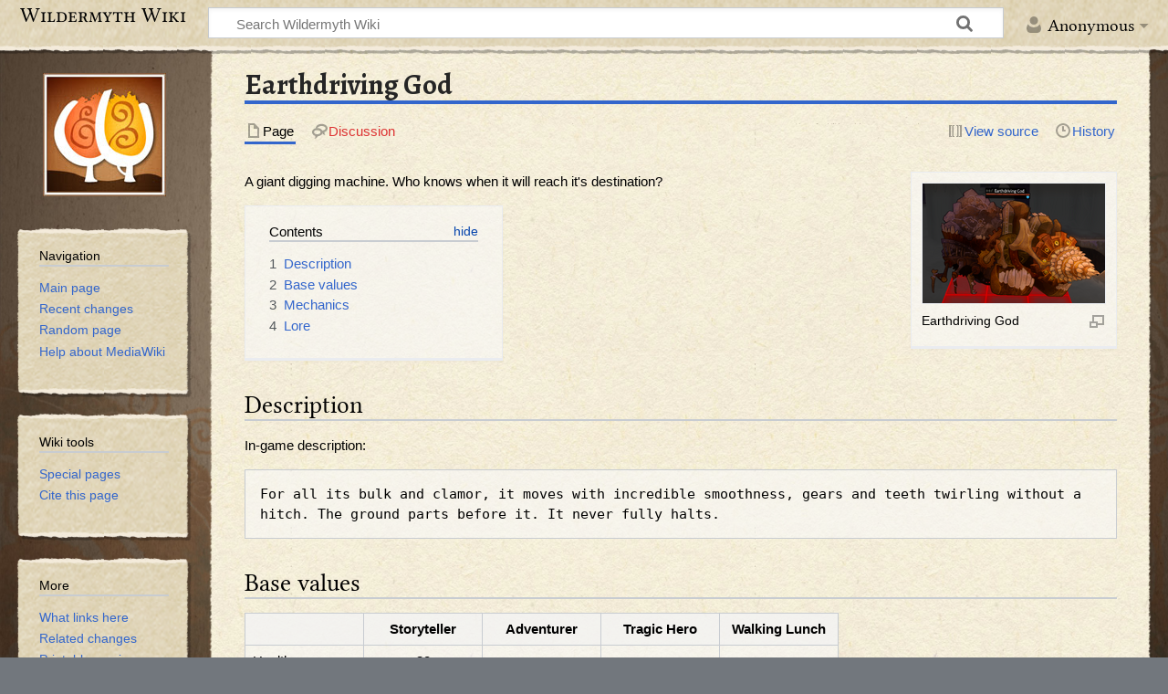

--- FILE ---
content_type: text/html; charset=UTF-8
request_url: https://wildermyth.com/wiki/Earthdriving_God
body_size: 5411
content:
<!DOCTYPE html>
<html class="client-nojs" lang="en" dir="ltr">
<head>
<meta charset="UTF-8"/>
<title>Earthdriving God - Wildermyth Wiki</title>
<script>document.documentElement.className="client-js";RLCONF={"wgBreakFrames":!1,"wgSeparatorTransformTable":["",""],"wgDigitTransformTable":["",""],"wgDefaultDateFormat":"dmy","wgMonthNames":["","January","February","March","April","May","June","July","August","September","October","November","December"],"wgRequestId":"aXGUaCldz7I_fdNEsJrdCQDD3Wg","wgCSPNonce":!1,"wgCanonicalNamespace":"","wgCanonicalSpecialPageName":!1,"wgNamespaceNumber":0,"wgPageName":"Earthdriving_God","wgTitle":"Earthdriving God","wgCurRevisionId":18324,"wgRevisionId":18324,"wgArticleId":8750,"wgIsArticle":!0,"wgIsRedirect":!1,"wgAction":"view","wgUserName":null,"wgUserGroups":["*"],"wgCategories":["Morthagi","Monster"],"wgPageContentLanguage":"en","wgPageContentModel":"wikitext","wgRelevantPageName":"Earthdriving_God","wgRelevantArticleId":8750,"wgIsProbablyEditable":!1,"wgRelevantPageIsProbablyEditable":!1,"wgRestrictionEdit":[],"wgRestrictionMove":[],"wgULSAcceptLanguageList":[],
"wgULSCurrentAutonym":"English","wgVisualEditor":{"pageLanguageCode":"en","pageLanguageDir":"ltr","pageVariantFallbacks":"en"},"wgULSPosition":"personal","wgEditSubmitButtonLabelPublish":!1};RLSTATE={"site.styles":"ready","noscript":"ready","user.styles":"ready","user":"ready","user.options":"loading","skins.timeless":"ready","ext.uls.pt":"ready","ext.visualEditor.desktopArticleTarget.noscript":"ready"};RLPAGEMODULES=["site","mediawiki.page.ready","mediawiki.toc","skins.timeless.js","ext.uls.interface","ext.visualEditor.desktopArticleTarget.init","ext.visualEditor.targetLoader"];</script>
<script>(RLQ=window.RLQ||[]).push(function(){mw.loader.implement("user.options@1hzgi",function($,jQuery,require,module){/*@nomin*/mw.user.tokens.set({"patrolToken":"+\\","watchToken":"+\\","csrfToken":"+\\"});
});});</script>
<link rel="stylesheet" href="/w/load.php?lang=en&amp;modules=ext.uls.pt%7Cext.visualEditor.desktopArticleTarget.noscript%7Cskins.timeless&amp;only=styles&amp;skin=timeless"/>
<script async="" src="/w/load.php?lang=en&amp;modules=startup&amp;only=scripts&amp;raw=1&amp;skin=timeless"></script>
<!--[if IE]><link rel="stylesheet" href="/resources/IE9fixes.css" media="screen"/><![endif]-->
<meta name="ResourceLoaderDynamicStyles" content=""/>
<link rel="stylesheet" href="/w/load.php?lang=en&amp;modules=site.styles&amp;only=styles&amp;skin=timeless"/>
<meta name="generator" content="MediaWiki 1.36.1"/>
<meta name="viewport" content="width=device-width, initial-scale=1.0, user-scalable=yes, minimum-scale=0.25, maximum-scale=5.0"/>
<link rel="shortcut icon" href="/favicon.ico"/>
<link rel="search" type="application/opensearchdescription+xml" href="/w/opensearch_desc.php" title="Wildermyth Wiki (en)"/>
<link rel="EditURI" type="application/rsd+xml" href="https://wildermyth.com/w/api.php?action=rsd"/>
<link rel="alternate" type="application/atom+xml" title="Wildermyth Wiki Atom feed" href="/w/index.php?title=Special:RecentChanges&amp;feed=atom"/>
</head>
<body class="mediawiki ltr sitedir-ltr mw-hide-empty-elt ns-0 ns-subject page-Earthdriving_God rootpage-Earthdriving_God skin-timeless action-view skin--responsive"><div id="mw-wrapper"><div id="mw-header-container" class="ts-container"><div id="mw-header" class="ts-inner"><div id="user-tools"><div id="personal"><h2><span>Anonymous</span></h2><div id="personal-inner" class="dropdown"><div role="navigation" class="mw-portlet" id="p-personal" aria-labelledby="p-personal-label"><h3 id="p-personal-label" lang="en" dir="ltr">Not logged in</h3><div class="mw-portlet-body"><ul lang="en" dir="ltr"><li id="pt-uls" class="active"><a href="#" class="uls-trigger"><span>English</span></a></li><li id="pt-createaccount"><a href="/w/index.php?title=Special:CreateAccount&amp;returnto=Earthdriving+God" title="You are encouraged to create an account and log in; however, it is not mandatory"><span>Create account</span></a></li><li id="pt-login"><a href="/w/index.php?title=Special:UserLogin&amp;returnto=Earthdriving+God" title="You are encouraged to log in; however, it is not mandatory [o]" accesskey="o"><span>Log in</span></a></li></ul></div></div></div></div></div><div id="p-logo-text" class="mw-portlet" role="banner"><a id="p-banner" class="mw-wiki-title long" href="/wiki/Main_Page">Wildermyth Wiki</a></div><div class="mw-portlet" id="p-search"><h3 lang="en" dir="ltr"><label for="searchInput">Search</label></h3><form action="/w/index.php" id="searchform"><div id="simpleSearch"><div id="searchInput-container"><input type="search" name="search" placeholder="Search Wildermyth Wiki" autocapitalize="sentences" title="Search Wildermyth Wiki [f]" accesskey="f" id="searchInput"/></div><input type="hidden" value="Special:Search" name="title"/><input type="submit" name="fulltext" value="Search" title="Search the pages for this text" id="mw-searchButton" class="searchButton mw-fallbackSearchButton"/><input type="submit" name="go" value="Go" title="Go to a page with this exact name if it exists" id="searchButton" class="searchButton"/></div></form></div></div><div class="visualClear"></div></div><div id="mw-header-hack" class="color-bar"><div class="color-middle-container"><div class="color-middle"></div></div><div class="color-left"></div><div class="color-right"></div></div><div id="mw-header-nav-hack"><div class="color-bar"><div class="color-middle-container"><div class="color-middle"></div></div><div class="color-left"></div><div class="color-right"></div></div></div><div id="menus-cover"></div><div id="mw-content-container" class="ts-container"><div id="mw-content-block" class="ts-inner"><div id="mw-content-wrapper"><div id="mw-content"><div id="content" class="mw-body" role="main"><div class="mw-indicators mw-body-content">
</div>
<h1 id="firstHeading" class="firstHeading">Earthdriving God</h1><div id="bodyContentOuter"><div id="siteSub">From Wildermyth Wiki</div><div id="mw-page-header-links"><div role="navigation" class="mw-portlet tools-inline" id="p-namespaces" aria-labelledby="p-namespaces-label"><h3 id="p-namespaces-label" lang="en" dir="ltr">Namespaces</h3><div class="mw-portlet-body"><ul lang="en" dir="ltr"><li id="ca-nstab-main" class="selected"><a href="/wiki/Earthdriving_God" title="View the content page [c]" accesskey="c"><span>Page</span></a></li><li id="ca-talk" class="new"><a href="/w/index.php?title=Talk:Earthdriving_God&amp;action=edit&amp;redlink=1" rel="discussion" title="Discussion about the content page (page does not exist) [t]" accesskey="t"><span>Discussion</span></a></li></ul></div></div><div role="navigation" class="mw-portlet tools-inline" id="p-more" aria-labelledby="p-more-label"><h3 id="p-more-label" lang="en" dir="ltr">More</h3><div class="mw-portlet-body"><ul lang="en" dir="ltr"><li id="ca-more" class="dropdown-toggle"><span>More</span></li></ul></div></div><div role="navigation" class="mw-portlet tools-inline" id="p-views" aria-labelledby="p-views-label"><h3 id="p-views-label" lang="en" dir="ltr">Page actions</h3><div class="mw-portlet-body"><ul lang="en" dir="ltr"><li id="ca-view" class="selected"><a href="/wiki/Earthdriving_God"><span>Read</span></a></li><li id="ca-viewsource"><a href="/w/index.php?title=Earthdriving_God&amp;action=edit" title="This page is protected.&#10;You can view its source [e]" accesskey="e"><span>View source</span></a></li><li id="ca-history"><a href="/w/index.php?title=Earthdriving_God&amp;action=history" title="Past revisions of this page [h]" accesskey="h"><span>History</span></a></li></ul></div></div></div><div class="visualClear"></div><div class="mw-body-content" id="bodyContent"><div id="contentSub"></div><div id="mw-content-text" lang="en" dir="ltr" class="mw-content-ltr"><div class="mw-parser-output"><div class="thumb tright"><div class="thumbinner" style="width:202px;"><a href="/wiki/File:Earthdrivinggod.PNG" class="image"><img alt="" src="/w/images/thumb/b/b0/Earthdrivinggod.PNG/200px-Earthdrivinggod.PNG" decoding="async" width="200" height="131" class="thumbimage" srcset="/w/images/thumb/b/b0/Earthdrivinggod.PNG/300px-Earthdrivinggod.PNG 1.5x, /w/images/thumb/b/b0/Earthdrivinggod.PNG/400px-Earthdrivinggod.PNG 2x" /></a>  <div class="thumbcaption"><div class="magnify"><a href="/wiki/File:Earthdrivinggod.PNG" class="internal" title="Enlarge"></a></div>Earthdriving God</div></div></div>
<p>A giant digging machine. Who knows when it will reach it's destination?
</p>
<div id="toc" class="toc" role="navigation" aria-labelledby="mw-toc-heading"><input type="checkbox" role="button" id="toctogglecheckbox" class="toctogglecheckbox" style="display:none" /><div class="toctitle" lang="en" dir="ltr"><h2 id="mw-toc-heading">Contents</h2><span class="toctogglespan"><label class="toctogglelabel" for="toctogglecheckbox"></label></span></div>
<ul>
<li class="toclevel-1 tocsection-1"><a href="#Description"><span class="tocnumber">1</span> <span class="toctext">Description</span></a></li>
<li class="toclevel-1 tocsection-2"><a href="#Base_values"><span class="tocnumber">2</span> <span class="toctext">Base values</span></a></li>
<li class="toclevel-1 tocsection-3"><a href="#Mechanics"><span class="tocnumber">3</span> <span class="toctext">Mechanics</span></a></li>
<li class="toclevel-1 tocsection-4"><a href="#Lore"><span class="tocnumber">4</span> <span class="toctext">Lore</span></a></li>
</ul>
</div>

<h2><span class="mw-headline" id="Description">Description</span></h2>
<p>In-game description:
</p>
<pre>For all its bulk and clamor, it moves with incredible smoothness, gears and teeth twirling without a hitch. The ground parts before it. It never fully halts.
</pre>
<h2><span class="mw-headline" id="Base_values">Base values</span></h2>
<table class="wikitable" style="text-align: center">
<tbody><tr>
<th>&#160;</th>
<th style="width:7.5em">Storyteller</th>
<th style="width:7.5em">Adventurer</th>
<th style="width:7.5em">Tragic Hero</th>
<th style="width:7.5em">Walking Lunch
</th></tr>
<tr>
<td style="text-align: left">Health</td>
<td>20</td>
<td></td>
<td></td>
<td>
</td></tr>
<tr>
<td style="text-align: left">Speed</td>
<td colspan="4">
</td></tr>
<tr>
<td style="text-align: left">Armor</td>
<td colspan="3">1</td>
<td>
</td></tr>
<tr>
<td style="text-align: left">Warding</td>
<td colspan="2">0</td>
<td colspan="2">
</td></tr>
<tr>
<td style="text-align: left">Melee Accuracy</td>
<td colspan="4">
</td></tr>
<tr>
<td style="text-align: left">Range Accuracy</td>
<td colspan="4">
</td></tr>
<tr>
<td style="text-align: left">Dodge</td>
<td colspan="4">
</td></tr>
<tr>
<td style="text-align: left">Block</td>
<td colspan="4">
</td></tr>
<tr>
<td style="text-align: left">Size</td>
<td colspan="4">6 Tiles
</td></tr></tbody></table>
<h2><span class="mw-headline" id="Mechanics">Mechanics</span></h2>
<table class="wikitable">

<tbody><tr>
<th>Name
</th>
<th>Type
</th>
<th>Damage
</th>
<th>Range
</th>
<th>Effect
</th></tr>
<tr>
<td>Invulnerable
</td>
<td>Passive
</td>
<td>
</td>
<td>
</td>
<td>This unit cannot be damaged.
</td></tr>
<tr>
<td>Immune to knockback
</td>
<td>Passive
</td>
<td>
</td>
<td>
</td>
<td>Earthdriving God cannot be pushed around.
</td></tr>
<tr>
<td>Unstoppable
</td>
<td>Passive
</td>
<td>
</td>
<td>
</td>
<td>Cannot be pinned or hobbled.
</td></tr>
<tr>
<td>Immune to Compulsion
</td>
<td>Passive
</td>
<td>
</td>
<td>
</td>
<td>This unit cannot be compelled to move.
</td></tr>
<tr>
<td>Charge
</td>
<td>
</td>
<td>
</td>
<td>
</td>
<td>Moves in a straight line along its path, damaging anything in its way.
</td></tr></tbody></table>
<h2><span class="mw-headline" id="Lore">Lore</span></h2>
<!-- 
NewPP limit report
Cached time: 20260121205644
Cache expiry: 86400
Dynamic content: false
Complications: []
CPU time usage: 0.050 seconds
Real time usage: 0.104 seconds
Preprocessor visited node count: 12/1000000
Post‐expand include size: 0/2097152 bytes
Template argument size: 0/2097152 bytes
Highest expansion depth: 2/40
Expensive parser function count: 0/100
Unstrip recursion depth: 0/20
Unstrip post‐expand size: 0/5000000 bytes
-->
<!--
Transclusion expansion time report (%,ms,calls,template)
100.00%    0.000      1 -total
-->

<!-- Saved in parser cache with key wildermyth_com-wm_wiki_:pcache:idhash:8750-0!canonical and timestamp 20260121205644 and revision id 18324. Serialized with JSON.
 -->
</div></div><div class="printfooter">
Retrieved from "<a dir="ltr" href="https://wildermyth.com/w/index.php?title=Earthdriving_God&amp;oldid=18324">https://wildermyth.com/w/index.php?title=Earthdriving_God&amp;oldid=18324</a>"</div>
<div class="visualClear"></div></div></div></div></div><div id="content-bottom-stuff"><div id="catlinks" class="catlinks" data-mw="interface"><div id="mw-normal-catlinks" class="mw-normal-catlinks"><a href="/wiki/Special:Categories" title="Special:Categories">Categories</a>: <ul><li><a href="/wiki/Category:Morthagi" title="Category:Morthagi">Morthagi</a></li><li><a href="/wiki/Category:Monster" title="Category:Monster">Monster</a></li></ul></div></div></div></div><div id="mw-site-navigation"><div id="p-logo" class="mw-portlet" role="banner"><a class="mw-wiki-logo fallback" href="/wiki/Main_Page" title="Visit the main page"></a></div><div id="site-navigation" class="sidebar-chunk"><h2><span>Navigation</span></h2><div class="sidebar-inner"><div role="navigation" class="mw-portlet" id="p-navigation" aria-labelledby="p-navigation-label"><h3 id="p-navigation-label" lang="en" dir="ltr">Navigation</h3><div class="mw-portlet-body"><ul lang="en" dir="ltr"><li id="n-mainpage-description"><a href="/wiki/Main_Page" title="Visit the main page [z]" accesskey="z"><span>Main page</span></a></li><li id="n-recentchanges"><a href="/wiki/Special:RecentChanges" title="A list of recent changes in the wiki [r]" accesskey="r"><span>Recent changes</span></a></li><li id="n-randompage"><a href="/wiki/Special:Random" title="Load a random page [x]" accesskey="x"><span>Random page</span></a></li><li id="n-help-mediawiki"><a href="https://www.mediawiki.org/wiki/Special:MyLanguage/Help:Contents"><span>Help about MediaWiki</span></a></li></ul></div></div></div></div><div id="site-tools" class="sidebar-chunk"><h2><span>Wiki tools</span></h2><div class="sidebar-inner"><div role="navigation" class="mw-portlet" id="p-tb" aria-labelledby="p-tb-label"><h3 id="p-tb-label" lang="en" dir="ltr">Wiki tools</h3><div class="mw-portlet-body"><ul lang="en" dir="ltr"><li id="t-specialpages"><a href="/wiki/Special:SpecialPages" title="A list of all special pages [q]" accesskey="q"><span>Special pages</span></a></li><li id="t-cite"><a href="/w/index.php?title=Special:CiteThisPage&amp;page=Earthdriving_God&amp;id=18324&amp;wpFormIdentifier=titleform" title="Information on how to cite this page"><span>Cite this page</span></a></li></ul></div></div></div></div></div><div id="mw-related-navigation"><div id="page-tools" class="sidebar-chunk"><h2><span>Page tools</span></h2><div class="sidebar-inner"><div role="navigation" class="mw-portlet emptyPortlet" id="p-cactions" aria-labelledby="p-cactions-label"><h3 id="p-cactions-label" lang="en" dir="ltr">Page tools</h3><div class="mw-portlet-body"><ul lang="en" dir="ltr"></ul></div></div><div role="navigation" class="mw-portlet emptyPortlet" id="p-userpagetools" aria-labelledby="p-userpagetools-label"><h3 id="p-userpagetools-label" lang="en" dir="ltr">Userpage tools</h3><div class="mw-portlet-body"><ul lang="en" dir="ltr"></ul></div></div><div role="navigation" class="mw-portlet" id="p-pagemisc" aria-labelledby="p-pagemisc-label"><h3 id="p-pagemisc-label" lang="en" dir="ltr">More</h3><div class="mw-portlet-body"><ul lang="en" dir="ltr"><li id="t-whatlinkshere"><a href="/wiki/Special:WhatLinksHere/Earthdriving_God" title="A list of all wiki pages that link here [j]" accesskey="j"><span>What links here</span></a></li><li id="t-recentchangeslinked"><a href="/wiki/Special:RecentChangesLinked/Earthdriving_God" rel="nofollow" title="Recent changes in pages linked from this page [k]" accesskey="k"><span>Related changes</span></a></li><li id="t-print"><a href="javascript:print();" rel="alternate" title="Printable version of this page [p]" accesskey="p"><span>Printable version</span></a></li><li id="t-permalink"><a href="/w/index.php?title=Earthdriving_God&amp;oldid=18324" title="Permanent link to this revision of the page"><span>Permanent link</span></a></li><li id="t-info"><a href="/w/index.php?title=Earthdriving_God&amp;action=info" title="More information about this page"><span>Page information</span></a></li><li id="t-pagelog"><a href="/w/index.php?title=Special:Log&amp;page=Earthdriving+God"><span>Page logs</span></a></li></ul></div></div></div></div><div id="catlinks-sidebar" class="sidebar-chunk"><h2><span>Categories</span></h2><div class="sidebar-inner"><div id="sidebar-normal-catlinks" class="mw-normal-catlinks"><div role="navigation" class="mw-portlet" id="p-normal-catlinks" aria-labelledby="p-normal-catlinks-label"><h3 id="p-normal-catlinks-label" lang="en" dir="ltr">Categories</h3><div class="mw-portlet-body"><ul><li><a href="/wiki/Category:Morthagi" title="Category:Morthagi">Morthagi</a></li><li><a href="/wiki/Category:Monster" title="Category:Monster">Monster</a></li></ul></div></div></div></div></div></div><div class="visualClear"></div></div></div><div id="mw-footer-container" class="mw-footer-container ts-container"><div id="mw-footer" class="mw-footer ts-inner" role="contentinfo" lang="en" dir="ltr"><ul id="footer-icons"><li id="footer-copyrightico" class="footer-icons"></li><li id="footer-poweredbyico" class="footer-icons"><a href="https://www.mediawiki.org/"><img src="/w/resources/assets/poweredby_mediawiki_88x31.png" alt="Powered by MediaWiki" srcset="/w/resources/assets/poweredby_mediawiki_132x47.png 1.5x, /w/resources/assets/poweredby_mediawiki_176x62.png 2x" width="88" height="31" loading="lazy"/></a></li></ul><div id="footer-list"><ul id="footer-info"><li id="footer-info-lastmod"> This page was last edited on 6 December 2021, at 10:01.</li></ul><ul id="footer-places"><li id="footer-places-privacy"><a href="/wiki/Wildermyth_Wiki:Privacy_policy" title="Wildermyth Wiki:Privacy policy">Privacy policy</a></li><li id="footer-places-about"><a href="/wiki/Wildermyth_Wiki:About" title="Wildermyth Wiki:About">About Wildermyth Wiki</a></li><li id="footer-places-disclaimer"><a href="/wiki/Wildermyth_Wiki:General_disclaimer" title="Wildermyth Wiki:General disclaimer">Disclaimers</a></li></ul></div><div class="visualClear"></div></div></div></div><script>(RLQ=window.RLQ||[]).push(function(){mw.config.set({"wgPageParseReport":{"limitreport":{"cputime":"0.050","walltime":"0.104","ppvisitednodes":{"value":12,"limit":1000000},"postexpandincludesize":{"value":0,"limit":2097152},"templateargumentsize":{"value":0,"limit":2097152},"expansiondepth":{"value":2,"limit":40},"expensivefunctioncount":{"value":0,"limit":100},"unstrip-depth":{"value":0,"limit":20},"unstrip-size":{"value":0,"limit":5000000},"timingprofile":["100.00%    0.000      1 -total"]},"cachereport":{"timestamp":"20260121205644","ttl":86400,"transientcontent":false}}});});</script><script>(RLQ=window.RLQ||[]).push(function(){mw.config.set({"wgBackendResponseTime":156});});</script></body></html>

--- FILE ---
content_type: text/css; charset=utf-8
request_url: https://wildermyth.com/w/load.php?lang=en&modules=site.styles&only=styles&skin=timeless
body_size: 1473
content:
@import url(https://fonts.googleapis.com/css?family=Alegreya:400,700&display=swap);body{background-image:url(/w/images/5/58/CreditsBG.jpg);background-attachment:fixed;background-size:cover}h1{color:#252525}#mw-page-base{background-image:none;background-color:transparent}.skin-vector .mw-body{margin-right:1em;background-color:floralwhite;background-color:transparent;border:10px solid transparent;border-image-source:url(/w/images/lightPanel_600x800.png);border-image-slice:10 fill;border-image-repeat:round}#mw-panel{background-image:url(/w/images/f/fd/TextboxSpeech.png);background-size:cover;background-position:right;padding-bottom:1em}.vector-menu-portal h3 span{color:#54595d}footer#footer{margin-right:1em;margin-top:1em;padding-bottom:4em;background-image:url(/w/images/c/cb/TextboxThought.png);background-size:cover}.mw-body h1{font-family:"Alegreya","Linux Libertine",Georgia,Times,serif}.mw-body h4,.mw-body h5,.mw-body h6{color:#5f564d}.mw-body .firstHeading{font-weight:bold}.skin-vector #p-personal{background-image:url(/w/images/c/cb/TextboxThought.png);background-size:cover;background-position:bottom;margin:-0.5em;padding:0.5em}.vector-menu-tabs{background-image:none;background-color:transparent}.vector-menu-tabs ul{background-image:none}.vector-menu-tabs ul li{background-image:none;background-color:transparent}.vector-menu-tabs li.selected{background-image:none;background-color:#937a60;background-color:#faebd726}.vector-menu-tabs li.selected a,.vector-menu-tabs li.selected a:visited{color:#eaeaea}.vector-menu-tabs li a{color:#84b2ff}.vector-menu-tabs li a:visited{color:#e48888}.vector-menu h3 span{color:#e4e4e4}.vector-menu-tabs span{background-image:none}div#mw-head .vector-menu h3{background-image:none}.skin-timeless #mw-content-container{background:transparent;border:none}.skin-timeless .mw-body{margin-right:0}.skin-timeless #mw-content{background-color:floralwhite;background-color:transparent;border:10px solid transparent;border-image-source:url(/w/images/lightPanel_600x800.png);border-image-slice:10 fill;border-image-repeat:round;border-top-width:0}@media screen and (max-width:1099px){.skin-timeless #mw-content{border-width:0}.skin-timeless .mw-content-ltr dd{margin-left:0.5em}}.skin-timeless #mw-site-navigation .sidebar-chunk,.skin-timeless #mw-related-navigation .sidebar-chunk{background-color:transparent;border:none;padding:0.2em 0.2em 0}.skin-timeless .dropdown,.skin-timeless #mw-site-navigation .sidebar-inner,.skin-timeless #personal-inner,.skin-timeless #mw-related-navigation .sidebar-inner{background-color:transparent;border:10px solid transparent;border-image-source:url(/w/images/buttonRip_192x1_over_lessSaturated.png);border-image-slice:18 fill;border-image-repeat:round;padding:10px 1em 0}.skin-timeless #mw-header-container{background:transparent;border:12px solid transparent;border-width:0;border-image-source:url(/w/images/buttonRip_192x1_over_lessSaturated.png);border-image-slice:19 fill;border-image-repeat:repeat}@media screen and (min-width:851px){.skin-timeless #mw-header-container{border-bottom-width:10px;min-height:3.9em}}.skin-timeless .color-middle,.skin-timeless .color-left,.skin-timeless .color-right{background:transparent}img{max-width:100%;height:auto}pre,.catlinks,div.thumbinner,#toc,.toc,table.wikitable{background-color:#eae6db;background-color:#f9f9f999}table.wikitable tr th{background-color:#edece7;background-color:#f2f2f299}.infoboxEvent,.infoboxEquipment,.infoboxAbility,table.floatright.infoboxEvent,table.floatright.infoboxEquipment,table.floatright.infoboxAbility{width:200px;border-spacing:2px;border:1px solid #BBB;background-color:#eae6db;background-color:#f9f9f999;text-align:center;padding:0}.infoboxEvent th{background:SkyBlue}.infoboxEquipment th{background:Coral}.infoboxAbility th{background:MediumSeaGreen}td.diff-deletedline,td.diff-addedline,table.diff{background-color:#ffffff}table.col-1-center td:nth-child(1){text-align:center}table.col-2-center td:nth-child(2){text-align:center}table.col-3-center td:nth-child(3){text-align:center}table.col-4-center td:nth-child(4){text-align:center}table.col-5-center td:nth-child(5){text-align:center}table.col-6-center td:nth-child(6){text-align:center}table.col-7-center td:nth-child(7){text-align:center}table.col-8-center td:nth-child(8){text-align:center}table.col-9-center td:nth-child(9){text-align:center}table.col-1-right td:nth-child(1){text-align:right}table.col-2-right td:nth-child(2){text-align:right}table.col-3-right td:nth-child(3){text-align:right}table.col-4-right td:nth-child(4){text-align:right}table.col-5-right td:nth-child(5){text-align:right}table.col-6-right td:nth-child(6){text-align:right}table.col-7-right td:nth-child(7){text-align:right}table.col-8-right td:nth-child(8){text-align:right}table.col-9-right td:nth-child(9){text-align:right}.img--invert{filter:invert(100%);-webkit-filter:invert(100%)}.tooltip-ability{width:500px;border-spacing:0;border-collapse:collapse;font-size:1.1em}.tooltip-ability td{padding:0}.tooltip-ability__action-points{color:white;background-color:#9E9083;padding:4px 10px 4px 10px}.tooltip-ability__details{background-color:#E3D5BA;line-height:1.2em}.tooltip-ability__details p{padding:0 5px 0 10px}.tooltip-ability__name{font-size:1.3em;font-weight:bold}.tooltip-ability__formula{color:#555555;font-style:italic}.tooltip-ability__status-effect{color:#834433;font-weight:bold}.navbox{border:1px solid #a2a9b1;width:100%;margin:auto;clear:both;font-size:88%;text-align:center;padding:1px}.navbox-inner,.navbox-subgroup{width:100%}.navbox-group,.navbox-title,.navbox-abovebelow{padding:0.25em 1em;line-height:1.5em;text-align:center}th.navbox-group{white-space:nowrap;text-align:right}.navbox,.navbox-subgroup{background:#fdfdfd}.navbox-list{line-height:1.8em;border-color:#fdfdfd}.navbox th,.navbox-title{background:#ccccff}.navbox-abovebelow,th.navbox-group,.navbox-subgroup .navbox-title{background:#ddddff}.navbox-subgroup .navbox-group,.navbox-subgroup .navbox-abovebelow{background:#e6e6ff}.navbox-even{background:#f7f7f7}.navbox-odd{background:transparent}table.navbox + table.navbox{margin-top:-1px}.navbox .hlist td dl,.navbox .hlist td ol,.navbox .hlist td ul,.navbox td.hlist dl,.navbox td.hlist ol,.navbox td.hlist ul{padding:0.125em 0}ol + table.navbox,ul + table.navbox{margin-top:0.5em}.nowrap,.nowraplinks a{white-space:nowrap}.wrap,.wraplinks a{white-space:normal}#moddedContentBanner{filter:hue-rotate(350deg) saturate(1.4);padding:10px 20px;margin:0px -50px;border:12px solid transparent;border-image-source:url(/w/images/buttonRip_192x1_over_lessSaturated.png);border-image-slice:19 fill;border-image-repeat:repeat}#moddedContentBanner img{margin:-10px}